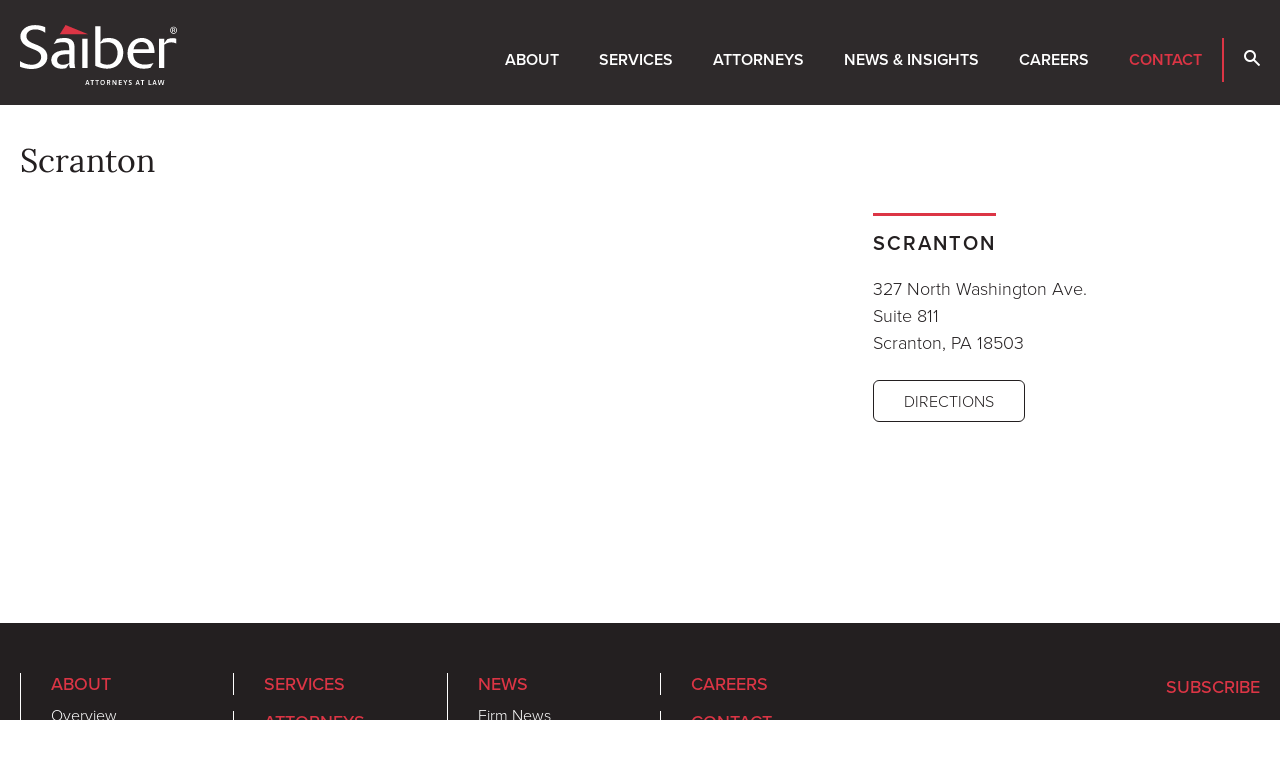

--- FILE ---
content_type: text/html; charset=UTF-8
request_url: https://www.saiber.com/contact/scranton
body_size: 3636
content:
<!DOCTYPE html>
<html lang="en">
<head>
<meta charset="utf-8">
<meta http-equiv="X-UA-Compatible" content="IE=Edge" />
<title>Scranton - Saiber LLC - New Jersey Attorneys at Law</title>
<meta name="description" content="">
<link rel="canonical" href="https://www.saiber.com/contact/scranton" />
<meta name="viewport" content="width=device-width, initial-scale=1" />
<meta name="google-site-verification" content="XNM3EmfrVQZl3kUA-VqOayLjDQQuiOtm3N-_94P_Ejg" />
<link rel="stylesheet" href="https://use.typekit.net/weu6tov.css" nonce="">
<link href="/assets/css/style.css?v=202509221144" rel="stylesheet" />
<link rel="apple-touch-icon" sizes="180x180" href="https://static.animusrex.com/saiber/images/favicons/apple-touch-icon.png">
<link rel="icon" type="image/png" sizes="32x32" href="https://static.animusrex.com/saiber/images/favicons/favicon-32x32.png">
<link rel="icon" type="image/png" sizes="16x16" href="https://static.animusrex.com/saiber/images/favicons/favicon-16x16.png">
<link rel="manifest" href="https://static.animusrex.com/saiber/images/favicons/site.webmanifest">
<link rel="mask-icon" href="https://static.animusrex.com/saiber/images/favicons/safari-pinned-tab.svg" color="#cf3339">
<link rel="shortcut icon" href="/favicon.ico">
<meta name="msapplication-TileColor" content="#cf3339">
<meta name="msapplication-config" content="https://static.animusrex.com/saiber/images/favicons/browserconfig.xml">
<meta name="theme-color" content="#ffffff">
<meta property="og:url" content="https://www.saiber.com/contact/scranton" />
<meta property="og:title" content="Scranton | Saiber LLC - New Jersey Attorneys at Law" />
<meta property="og:description" content="">
<meta property="og:image" content="https://www.saiber.com/images/layout/og-logo.png" />
<meta property="og:image:width" content="" />
<meta property="og:image:height" content="" />
<script src="https://ajax.googleapis.com/ajax/libs/jquery/3.7.1/jquery.min.js" nonce=""></script>
<!-- Google tag (gtag.js) -->
<script async src="https://www.googletagmanager.com/gtag/js?id=G-ZDZEY1HQKZ" nonce=""></script>
<script nonce="">
window.dataLayer = window.dataLayer || [];
function gtag(){dataLayer.push(arguments);}
gtag('js', new Date());
gtag('config', 'G-ZDZEY1HQKZ');
</script>
<script type="application/ld+json" nonce="">
{
"@context": "http://schema.org",
"@type": "BreadcrumbList",
"itemListElement": [{
"@type": "ListItem",
"position": 1,
"item": {
"@id": "https://www.saiber.com/contact",
"name": "Contact"
}
},{
"@type": "ListItem",
"position": 2,
"item": {
"@id": "https://www.saiber.com/contact/scranton",
"name": "Scranton"
}
}]
}
</script>
<script type="application/ld+json" nonce="">
{
"@context": "http://schema.org",
"@type": "Organization",
"url": "https://www.saiber.com",
"logo": "https://www.saiber.com/images/layout/logo-print.svg",
"name": "Saiber",
"sameAs": ["https://www.linkedin.com/company/saiber-llc",
"https://www.facebook.com/SaiberLLC",
"https://twitter.com/saiberllc",
"https://www.youtube.com/@saiberllc"]
}
</script>
</head>
<body>
<header class="fixed-top d-print-none">
<div id="search-container" class="search-container d-none d-lg-block">
<div class="container-xxl">
<div class="row">
<div class="col-8 mx-auto">
<form class="search-form-top" method="get" action="/search-results">
<div class="d-flex justify-content-center">
<div class="form-floating w-50 me-4">
<input id="srchQuery" type="text" name="query" id="query" placeholder="SEARCH" class="form-control" />
<label for="query">SEARCH</label>
</div>
<button type="submit" class="btn btn-primary go me-4">GO</button>
<button type="button" class="btn btn-primary closeit">CLOSE</button>
</div>
</form>
</div>
<div class="col-1 text-end">
<button class="btn-link close-search closeit"><span class="icon-close"></span></button>
</div>
</div>
</div>
</div>
<nav class="navbar navbar-expand-lg">
<div class="container-xxl">
<a href="/" class="navbar-brand"><img src="/images/layout/logo.svg" class="img-fluid" alt="Saiber LLC Logo" /></a>
<button class="navbar-toggler x collapsed" type="button" data-bs-toggle="offcanvas" data-bs-target="#mblnav" aria-controls="mblnav" aria-expanded="false" aria-label="toggle nav">
<span class="bar"></span>
<span class="bar"></span>
<span class="bar"></span>
</button>
<div id="main-nav" class="navbar-collapse collapse justify-content-xl-end">
<ul class="nav first-level">
<li><a href="/about" class="nav-one">About</a></li>
<li><a href="/services" class="nav-one">Services</a></li>
<li><a href="/attorneys" class="nav-one">Attorneys</a></li>
<li><a href="/insights" class="nav-one">News & Insights</a></li>
<li><a href="/careers" class="nav-one">Careers</a></li>
<li><a href="/contact" class="nav-one active">Contact</a></li>
<li class="bdr-left"><button class="nav-one open-search"><span class="icon-search"></span></button></li>
</ul>
</div>
</div>
</nav>
<div id="mblnav" class="offcanvas offcanvas-end d-lg-none" tabindex="-1" aria-labelledby="mainNavLabel">
<ul class="mobile-nav">
<li><a href="#mblabout" data-bs-toggle="collapse" data-bs-target="#mblabout" class="nav-one subs collapsed" aria-expanded="false">About</a>
<div id="mblabout" class="collapse" data-bs-parent="#mblnav">
<ul class="list-unstyled">
<li><a href="/about/index" class="mbl-two">Overview</a></li>
<li><a href="/about/history" class="mbl-two">History</a></li>
<li><a href="/about/diversity" class="mbl-two">Diversity</a></li>
<li><a href="/about/75-for-75" class="mbl-two">75 for 75</a></li>
<li><a href="/about/pro-bono" class="mbl-two">Pro Bono</a></li>
<li><a href="/about/admin-paralegals" class="mbl-two">Administration</a></li>
</ul>
</div>
</li>
<li><a href="/services" class="nav-one">Services</a></li>
<li><a href="/attorneys" class="nav-one">Attorneys</a></li>
<li><a href="#mblinsights" data-bs-toggle="collapse" data-bs-target="#mblinsights" class="nav-one subs collapsed" aria-expanded="false">News & Insights</a>
<div id="mblinsights" class="collapse" data-bs-parent="#mblnav">
<ul class="list-unstyled">
<li><a href="/insights/news" class="mbl-two">Firm News</a></li>
<li><a href="/insights/publications" class="mbl-two">Publications</a></li>
<li><a href="/insights/events" class="mbl-two">Events</a></li>
<li><a href="/insights/blogs" class="mbl-two">Blogs</a></li>
<li><a href="/insights/podcast" class="mbl-two">Podcast</a></li>
</ul>
</div>
</li>
<li><a href="/careers" class="nav-one">Careers</a></li>
<li><a href="/contact" class="nav-one active">Contact</a></li>
<li class="mt-4">
<form class="mbl-search ps-4" method="get" action="/search-results">
<div class="d-flex">
<input id="mblQuery" type="text" name="query" id="query" placeholder="SEARCH" class="form-control" /><button class="btn btn-primary" type="submit"><span class="icon-search"></span></button>
</div>
</form>
</li>
</ul>
</div>
</header>
<div class="container-xxl d-none d-print-block">
<div class="logo-print"><img src="/images/layout/logo-print.svg" /></div>
</div><main>
<div class="container-xxl py-lg-7 py-4">
<h1 class="page-title ">Scranton</h1>
<div class="row">
<div class="col-lg-7">
<div class="map-container mb-4" id="map-scranton"><iframe title="Scranton Office" src="https://www.google.com/maps/embed?pb=!1m18!1m12!1m3!1d2992.348242555591!2d-75.66395798422127!3d41.40995857926217!2m3!1f0!2f0!3f0!3m2!1i1024!2i768!4f13.1!3m3!1m2!1s0x89c4ded4096def79%3A0x8e18755d8192e0f8!2s327%20N%20Washington%20Ave%2C%20Scranton%2C%20PA%2018503!5e0!3m2!1sen!2sus!4v1663082020087!5m2!1sen!2sus" width="100%" height="340" style="border:0;" allowfullscreen="" loading="lazy" referrerpolicy="no-referrer-when-downgrade"></iframe></div>
</div>
<div class="offset-lg-1 col-lg-4">
<div class="related">
<h3><span>Scranton</span></h3>
<p>327 North Washington Ave.<br/>
Suite 811<br/>Scranton, PA  18503</p>
<p class="mt-4"><a href="https://www.google.com/maps/place/217+Wyoming+Ave,+Scranton,+PA+18503/@41.4094792,-75.6671132,17z/data=!3m1!4b1!4m5!3m4!1s0x89c4ded6789fcffd:0x5add31d20b5a313b!8m2!3d41.4094792!4d-75.6649245" target="_blank" class="btn btn-bw">Directions</a></p>
</div>
</div>
</div>
</div>
</main>
<footer>
<div class="container-xxl">
<div class="row d-print-none">
<div class="col-lg-2 col-md-4">
<ul class="footer-nav">
<li><a href="/about" class="nav-title">About</a></li>
<li><a href="/about">Overview</a></li>
<li><a href="/about/history">History</a></li>
<li><a href="/about/diversity">Diversity</a></li>
<li><a href="/about/pro-bono">Pro Bono</a></li>
<li><a href="/about/admin-paralegals">Administration & Paralegals</a></li>
</ul>
</div>
<div class="col-lg-2 col-md-4">
<ul class="footer-nav">
<li><a href="/services" class="nav-title">Services</a></li>
</ul>
<ul class="footer-nav">
<li><a href="/attorneys" class="nav-title">Attorneys</a></li>
</ul>
</div>
<div class="col-lg-2 col-md-4">
<ul class="footer-nav">
<li><a href="/insights/news" class="nav-title">News</a></li>
<li><a href="/insights/news">Firm News</a></li>
<li><a href="/insights/publications">Publications</a></li>
<li><a href="/insights/events">Events</a></li>
<li><a href="/insights/blogs">Blogs</a></li>
<li><a href="/insights/podcast">Podcast</a></li>
</ul>
</div>
<div class="col-lg-2 col-md-4">
<ul class="footer-nav">
<li><a href="/careers" class="nav-title">Careers</a></li>
</ul>
<ul class="footer-nav">
<li><a href="/contact" class="nav-title">Contact</a></li>
<li><a href="/contact/madison">Madison</a></li>
<li><a href="/contact/new-york-city">New York City</a></li>
<li><a href="/contact/scranton">Scranton</a></li>
</ul>
</div>
<div class="col-lg-2 col-md-4 offset-lg-2 text-lg-end">
<div class="soc-nav-container">
<p class="mb-3 text-lg-end"><a href="/subscribe" class="nav-title d-block">Subscribe</a></p>
<ul class="social-follow">
<li><a href="https://www.linkedin.com/company/saiber-llc" target="_blank"><span class="icon-linkedin-square"></span></a></li>
<li><a href="https://twitter.com/saiberllc"><span class="icon-twitter-x"></span></a></li>
<li><a href="https://www.facebook.com/SaiberLLC"><span class="icon-facebook"></span></a></li>
<li><a href="https://www.youtube.com/@saiberllc"><span class="icon-youtube"></span></a></li>
</ul>
</div>
</div>
</div>
<div class="row mt-4 mt-lg-9">
<div class="col-lg-4">
<p class="mb-0 fw-light">Copyright © 2026 Saiber LLC. All Rights Reserved.</p>
<p class="mb-0 fw-light d-print-none"><a href="/misc/disclaimer" class="misc">Disclaimer</a>  •  <a href="/misc/privacy-policy" class="misc">Privacy Policy</a>  •  <a href="/misc/credits" class="misc">Credits</a></p>
</div>
<div class="col-lg-5 mb-3 mb-lg-0">
<p class="mb-0 fw-light d-print-none">Attorney Advertising. Prior results do not guarantee a similar outcome.</p>
</div>
<div class="col-lg-3 text-lg-end d-print-none order-first order-lg-last">
<a href="/" class="footer-brand mb-4 mb-lg-0"><img src="/images/layout/logo.svg" /></a>
</div>
</div>
</div>
</footer>
<script src="https://ajax.googleapis.com/ajax/libs/jquery/3.7.1/jquery.min.js" nonce=""></script>
<script src="https://ajax.googleapis.com/ajax/libs/jqueryui/1.13.2/jquery-ui.min.js" nonce=""></script>
<script src="https://cdn.jsdelivr.net/npm/bootstrap@5.3.1/dist/js/bootstrap.bundle.min.js" integrity="sha384-HwwvtgBNo3bZJJLYd8oVXjrBZt8cqVSpeBNS5n7C8IVInixGAoxmnlMuBnhbgrkm" crossorigin="anonymous" nonce=""></script>
<script src="/assets/js/scripts.js?v=20250319" nonce=""></script>
<script src="https://cdn.userway.org/widget.js" data-account="Eo1zr8wEZT"></script>
</body>
</html>

--- FILE ---
content_type: text/javascript;charset=UTF-8
request_url: https://www.saiber.com/assets/js/scripts.js?v=20250319
body_size: 2193
content:
var winWidth = window.innerWidth;

/* for timeline only */

if( winWidth >= 1040 ) {  
 var tlTop = 160;
} else if( winWidth < 1040 ) {
 var tlTop = 80;
}

function checkScroll(){
	if ($(window).scrollTop() >= 200) {
			$('header.home').addClass('scrolled');
	} else {
			$('header.home').removeClass('scrolled');
	}
}

$(document).ready(function() {
	checkScroll();
	$(window).scroll(checkScroll);

	$('.navbar-toggler').click(function() {
		$(this).toggleClass('collapsed');
	});
	$('.open-search').click(function(){
		$('#search-container').addClass('opened');
	});
	$('.closeit').click(function(){
			$('#search-container').removeClass('opened');
	});

$("#audioPlay").on("click", function() {
	var audio = document.getElementById("pronounce");
	audio.play();
});

$('.btn-print').click(function(){
		 window.print();
});

$(document).on('click','.LoadMore',function(e) {
		e.preventDefault();
		var El = $(this);
		El.html('<img src="/images/layout/loading.gif" />');
		$.get(El.attr('href'),function(data) {
			El.replaceWith(data);
		});
	});

$('#tabs button').click(function (e) {
e.preventDefault();
 if( $(this).attr('data-src') ) {
  loadUrl = $(this).attr('data-src'),
  targ = $(this).attr('data-bs-target');
  $.get(loadUrl, function(data) {
     $(targ).html(data)
}); }
	$(this).tab('show');
	 return false;
});

/* hide and show sidebar leadership when atty tab is opened */

$('.attys').click(function () { 
  $('.leadership').addClass('hidden');
});

$('.overview').click(function () { 
  $('.leadership').removeClass('hidden');
});

$('.navtab').not('.attys').click(function () { 
  $('.leadership').removeClass('hidden');
});



$('#toggleAll').click(function() {
		$('.showAll').toggleClass('d-none');
		$('.hideAll').toggleClass('d-none');
		if ( $('button').hasClass('collapsed') ){
				$('button').removeClass('collapsed');
				$('.multi').addClass('show');
			} else {
				$('button').addClass('collapsed');
				$('.multi').removeClass('show');
			} 
			});

$(function() {
  searchData = null;
  $('#srchQuery').focus(function() {
    if( searchData === null ) {
      $.ajax({
        url: "/suggest.xml",
        dataType: "xml",
        success: function(xmlResponse) {
          searchData = $('t',xmlResponse).map(function() {
            if($(this).find('u').length != 0)
              return { value:$('v',this).text(),id:$('u',this).text(),'position':$('p',this).text(),'picture':$('i',this).text() };
            else
              return { value:$(this).text(),id:$(this).text() };
          }).get();
          $('#srchQuery').autocomplete({
            source: searchData,
            minLength: 3,
	    select: function( event, ui ) {
              if( ui.item.id != ui.item.value )
                location.href = ui.item.id;
              else
                location.href = '/search-results?query='+ui.item.id;
            }
          }).autocomplete('instance')._renderItem = function(ul,item) {
						if( item.picture == 1 )
return $('<li>').append('<div class="bio-box"><img src="'+item.id+'/_res/id=Picture/thumbnail=1/width=60/quality=100"><span class="bio-text"><span class="item-label">'+item.label+'</span><br>'+item.position+'</span></div>').appendTo(ul);
						else if( item.position )
return $('<li>').append('<div><span class="item-label">'+item.label+'</span><br>'+item.position+'</div>').appendTo(ul);
						else
return $('<li>').append('<div><span class="item-label">'+item.label+'</span></div>').appendTo(ul);
					};
        }
      });
    }
  });
});


$(function() {
  searchData = null;
  $('#attyQuery').focus(function() {
    if( searchData === null ) {
      $.ajax({
        url: "/suggest.xml",
        dataType: "xml",
        success: function(xmlResponse) {
          searchData = $('t',xmlResponse).map(function() {
            if($(this).find('u').length != 0)
              return { value:$('v',this).text(),id:$('u',this).text(),'position':$('p',this).text(),'picture':$('i',this).text() };
            else
              return { value:$(this).text(),id:$(this).text() };
          }).get();
          $('#attyQuery').autocomplete({
            source: searchData,
            minLength: 3,
	    select: function( event, ui ) {
              if( ui.item.id != ui.item.value )
                location.href = ui.item.id;
              else
                location.href = '/attorneys/search-results?query='+ui.item.id;
            }
          }).autocomplete('instance')._renderItem = function(ul,item) {
						if( item.picture == 1 )
return $('<li>').append('<div class="bio-box"><img src="'+item.id+'/_res/id=Picture/thumbnail=1/width=60/quality=100"><span class="bio-text"><span class="item-label">'+item.label+'</span><br>'+item.position+'</span></div>').appendTo(ul);
						else if( item.position )
return $('<li>').append('<div><span class="item-label">'+item.label+'</span><br>'+item.position+'</div>').appendTo(ul);
						else
return $('<li>').append('<div><span class="item-label">'+item.label+'</span></div>').appendTo(ul);
					};
        }
      });
    }
  });
});

$(function() {
	$('#filterList').keyup(function() {
		if( $(this).val().length > 0 )
			$('.filter-item').each(function() {
				if( $(this).text().toLowerCase().indexOf($('#filterList').val().toLowerCase()) != -1 )
					$(this).show();
				else
					$(this).hide();
			});
		else
			$('.filter-item').show();
		$('.bio-heading').each(function() {
			if( $(this).next().find('.filter-item:visible').length > 0 )
				$(this).show();
			else
				$(this).hide();
		});
	});
});

$("form.default-form :input").on("blur input focus", function() {
			var $label = $("label[for='" + this.id + "']");
			if (this.value) {
				$label.addClass("label-focus");
			} else {
				$label.removeClass("label-focus");
			}
		});

		$("form.default-form :input").on("focus", function() {
			var $label = $("label[for='" + this.id + "']");
			if (this) {
				$label.addClass("label-focus");
			} else {
				$label.removeClass("label-focus");
			}
		});

if(window.location.hash) {
	var winHash = window.location.hash;
	$('html, body').animate({
		scrollTop: $(winHash).offset().top - 160
	});
}

$('.sp').click(function(e) { //scroll page
	e.preventDefault();
	var thisHash = this.hash;
	$('html, body').animate({
		scrollTop: $(thisHash).offset().top - 160
	}, 300);
});

/* Check */

	$(document).on('click','.topic-check', function(e) {
		$Topic = ($(this).data('topic'));
		$TopicSelector = 'input[value="' + $Topic + '"]';
		$($TopicSelector).prop('checked',function(i,val) { return !val; });
		$($TopicSelector).prop('checked') ? $(this).addClass('topic-selected') : $(this).removeClass('topic-selected');
	});

	$(document).on('click','.clear-topics', function(e) {
		$('.subscribe input[type="checkbox"]').prop('checked',false);
		$('.topic-check').removeClass('topic-selected');
	});


// Subscribe page: hide topic buttons on right when confirmation text is shown.
if($('.topic-buttons').length > 0) {
	var observer = new MutationObserver(function(mutations) {
		$('.topic-buttons').hide();
	});
	var target = document.querySelector('#subscribe-form-ConfirmationText');
	observer.observe(target, {
		attributes: true
	});
}

$('#btnScroll').click(function () { 
  $('html, body').animate({
	scrollTop: $('#sectTimeline').offset().top - tlTop
		}, 500);
});


}); //end document.ready


document.querySelectorAll('.navtab').forEach(linkItem => {
	linkItem.addEventListener('click', _ => {
	 document.getElementById('tabcopy').scrollIntoView();
 });
});
document.querySelectorAll('.overview').forEach(linkItem => {
	linkItem.addEventListener('click', _ => {
	window.scrollTo(0, 0)
	});
});


<!-- timeline -->
	function isElementInViewport(el) {
  var rect = el.getBoundingClientRect();
  return (
    rect.top >= 0 &&
    rect.left >= 0 &&
    rect.bottom <= (window.innerHeight || document.documentElement.clientHeight) &&
    rect.right <= (window.innerWidth || document.documentElement.clientWidth)
  );
}
	var items = document.querySelectorAll(".timeline li");
 
// code for the isElementInViewport function
 
function callbackFunc() {
  for (var i = 0; i < items.length; i++) {
    if (isElementInViewport(items[i])) {
      items[i].classList.add("in-view");
    }
  }
}
 
window.addEventListener("load", callbackFunc);
window.addEventListener("scroll", callbackFunc);


--- FILE ---
content_type: image/svg+xml
request_url: https://www.saiber.com/images/layout/logo.svg
body_size: 5104
content:
<?xml version="1.0" encoding="UTF-8"?><svg id="Layer_2" xmlns="http://www.w3.org/2000/svg" width="157.01" height="60" viewBox="0 0 157.01 60"><defs><style>.cls-1{fill:#fff;}.cls-2{fill:#dc3545;}</style></defs><g id="Layer_1-2"><path class="cls-1" d="M0,36.12c3.43,2.22,7.38,3.49,11.46,3.67,6.63,0,9.7-4.15,9.7-7.64,0-1.61-.58-3.16-1.63-4.38-1.44-1.67-3.88-2.67-6.12-3.5l-2.94-1.22c-2.83-.95-5.4-2.56-7.49-4.7-1.69-1.85-2.62-4.26-2.63-6.76C.37,5.3,5.88.09,15.05.09c3.49,0,6.95.7,10.15,2.08v5.62c-2.89-2.24-6.45-3.44-10.11-3.4-6.02,0-8.71,3.46-8.71,6.73,0,4.55,4.7,6.45,8.14,7.82l2.95,1.22c4.07,1.84,9.9,4.51,9.9,11.62s-6.12,12.24-15.9,12.24c-3.93-.03-7.82-.8-11.46-2.28v-5.63Z"/><path class="cls-1" d="M54.55,35.53c0,5.51.32,6.34.76,7.47h-5.4c-.51-1.32-.75-2.73-.69-4.15l-3.13,4.32c-1.35.33-2.74.51-4.14.54-2.78.15-5.52-.67-7.77-2.31-.93-.77-1.67-1.74-2.17-2.84-.5-1.1-.74-2.3-.71-3.5,0-3.91,2.31-6.87,6.12-8.41,2.69-1.02,5.54-1.51,8.42-1.44.44,0,1.43,0,3.38.11,0-5.8-.38-8.18-6.51-8.18-3.1.13-6.15.79-9.03,1.95l3.19-5.09c2.38-.63,4.82-.97,7.28-1.03,2.14,0,5.96.12,8.4,2.85,1.93,2.25,1.99,4.9,1.99,7.7v12.02ZM49.23,29.25c-.54-.03-1.09-.03-1.63,0-2.15-.05-4.29.17-6.39.65-1.15.26-2.19.9-2.93,1.81-.75.91-1.17,2.05-1.2,3.23,0,2.19,1.22,4.8,5.7,4.8,2.26-.02,4.48-.62,6.45-1.73v-8.77Z"/><path class="cls-1" d="M67.58,43h-5.32V13.72h5.32v29.27Z"/><path class="cls-1" d="M80.41,17.57l2.83-3.91c1.96-.42,3.95-.66,5.95-.71,8.96,0,14.09,6.29,14.09,14.69,0,8.83-5.88,16.06-16.22,16.06-4.14-.09-8.2-1.1-11.9-2.96V1.15h5.26v16.42ZM80.41,37.72c2.06,1.31,4.46,1.99,6.9,1.96,7.89,0,10.26-7.05,10.26-11.62.07-2.77-.79-5.48-2.45-7.7-.96-1.07-2.16-1.91-3.49-2.46-1.33-.54-2.78-.78-4.21-.69-2.39-.01-4.75.45-6.96,1.36l-.05,19.15Z"/><path class="cls-1" d="M130.6,42.75c-2.19.66-4.47.99-6.77.95-9.27,0-16.3-5.04-16.3-15.29,0-9.12,5.96-15.46,14.23-15.46,1.89-.08,3.77.28,5.5,1.05s3.25,1.93,4.46,3.39c2.63,3.44,2.75,8.18,2.83,10.55h-21.3c0,1.84,0,5.69,2.75,8.47,2.49,2.21,5.76,3.34,9.08,3.15,2.9-.05,5.77-.61,8.47-1.66l-2.95,4.85ZM128.77,24.14c.02-1.94-.69-3.82-1.99-5.26-1.4-1.27-3.24-1.95-5.14-1.9-3.67,0-6.9,2.31-8.03,7.16h15.16Z"/><path class="cls-1" d="M144.39,43h-5.44V13.72h5.44v4.38l2.89-3.92c1.75-.71,3.62-1.07,5.51-1.07,1.18-.04,2.35.17,3.45.6v4.74c-1.53-.74-3.2-1.12-4.89-1.13-2.5.08-4.91.88-6.96,2.31v23.35Z"/><path class="cls-2" d="M45.6,0l-5.73,9.13h27.99L45.6,0Z"/><path class="cls-1" d="M66.54,58.73l-.34,1.22h-.92l1.66-4.9h.95l1.66,4.9h-.93l-.35-1.22h-1.74ZM67.4,55.89l-.65,2.15h1.32l-.67-2.15Z"/><path class="cls-1" d="M72.65,59.91h-.83v-4.19h-1.43v-.73h3.67v.73h-1.41v4.19Z"/><path class="cls-1" d="M77.6,59.91h-.82v-4.19h-1.44v-.73h3.67v.73h-1.41v4.19Z"/><path class="cls-1" d="M84.84,57.36c0,1.63-.82,2.64-2.29,2.64s-2.19-1-2.19-2.45.72-2.63,2.32-2.63,2.15,1.08,2.15,2.44ZM81.25,57.47c0,1.14.49,1.8,1.35,1.8s1.38-.77,1.38-1.84-.43-1.8-1.32-1.8-1.41.82-1.41,1.84Z"/><path class="cls-1" d="M90.4,59.91h-.97l-.88-1.91h-.8v1.89h-.77v-4.9h1.71c.2-.02.39,0,.58.05.19.06.36.16.51.29.15.13.26.3.34.48.08.18.12.38.11.58.01.3-.07.6-.23.85-.16.25-.4.45-.67.56l1.06,2.12ZM87.76,57.32h.6c.58,0,1.03-.29,1.03-.88,0-.1-.02-.21-.07-.3-.04-.1-.11-.18-.18-.25-.08-.07-.17-.12-.27-.15-.1-.03-.21-.04-.31-.03h-.8v1.62Z"/><path class="cls-1" d="M93.36,54.99l2.26,3.67v-3.67h.78v4.9h-.98l-2.24-3.67v3.67h-.78v-4.9h.95Z"/><path class="cls-1" d="M98.85,54.99h2.91v.73h-2.08v1.3h1.98v.71h-1.98v1.42h2.08v.73h-2.91v-4.9Z"/><path class="cls-1" d="M103.24,54.99h.99l1.1,2.17,1.08-2.17h1l-1.66,2.96v1.96h-.82v-1.9l-1.69-3.02Z"/><path class="cls-1" d="M111.68,55.52c-.01.18-.09.35-.22.48-.3-.21-.66-.33-1.03-.33-.6,0-.81.26-.81.6,0,.94,2.15.7,2.15,2.24,0,.94-.68,1.49-1.77,1.49-.6,0-1.37-.13-1.37-.65,0-.09.02-.18.05-.27.04-.08.09-.16.15-.22.36.24.79.36,1.22.35.53,0,.84-.23.84-.64,0-.89-2.14-.66-2.14-2.25,0-.86.59-1.42,1.69-1.42.59,0,1.22.16,1.22.61Z"/><path class="cls-1" d="M116.82,58.73l-.35,1.22h-.92l1.66-4.9h.95l1.68,4.9h-.93l-.37-1.22h-1.72ZM117.67,55.89l-.65,2.15h1.32l-.67-2.15Z"/><path class="cls-1" d="M122.92,59.91h-.83v-4.19h-1.43v-.73h3.67v.73h-1.41v4.19Z"/><path class="cls-1" d="M128.58,54.99h.82v4.17h2.01v.75h-2.83v-4.92Z"/><path class="cls-1" d="M133.72,58.73l-.34,1.22h-.92l1.66-4.9h.95l1.66,4.9h-.93l-.35-1.22h-1.74ZM134.57,55.89l-.65,2.15h1.32l-.67-2.15Z"/><path class="cls-1" d="M140.01,59.91h-1.05l-1.11-4.9h.93l.76,4,1.05-4h1.08l1.08,4,.77-4h.87l-1.1,4.9h-1.09l-1.09-4.03-1.09,4.03Z"/><path class="cls-1" d="M153.64,1.73c.45,0,.89.09,1.3.27.41.17.78.43,1.1.75.31.32.56.7.72,1.11.17.41.25.86.24,1.31.03.46-.04.92-.2,1.36-.16.43-.4.83-.72,1.17-.32.34-.7.6-1.12.79-.42.18-.88.28-1.34.28s-.92-.09-1.34-.28c-.43-.18-.81-.45-1.12-.79-.32-.34-.56-.73-.72-1.17-.16-.43-.22-.9-.2-1.36,0-.45.08-.89.25-1.31.17-.41.42-.79.73-1.11.32-.32.69-.57,1.1-.74.41-.17.86-.26,1.3-.26h.01ZM153.64,2.26c-.37,0-.73.09-1.07.24-.34.15-.64.37-.9.63-.25.27-.45.58-.59.93-.13.35-.19.71-.19,1.08-.03.38.03.75.15,1.11.13.36.32.68.58.96.26.28.57.5.91.65.35.15.72.23,1.1.23s.75-.08,1.1-.23c.35-.15.66-.37.91-.65.26-.28.46-.6.58-.96.13-.36.18-.73.15-1.11.01-.37-.05-.74-.18-1.09-.13-.35-.33-.66-.58-.93-.26-.27-.56-.49-.9-.64-.34-.15-.7-.23-1.07-.24h-.01ZM153,7.16h-.61v-3.83c.35-.06.71-.1,1.08-.1.43-.04.86.07,1.22.29.12.09.22.21.28.35.06.14.09.29.08.44,0,.22-.08.43-.21.59s-.32.29-.53.34c.33,0,.56.37.64.93.03.33.11.64.24.94h-.64c-.15-.31-.24-.64-.27-.98,0-.1-.03-.2-.07-.29-.04-.09-.11-.17-.18-.23-.08-.06-.17-.11-.26-.14-.1-.03-.2-.03-.3-.02h-.4l-.05,1.7ZM153,5.04h.44c.5,0,.92-.18.92-.66s-.23-.66-.92-.66h-.44v1.32Z"/></g></svg>